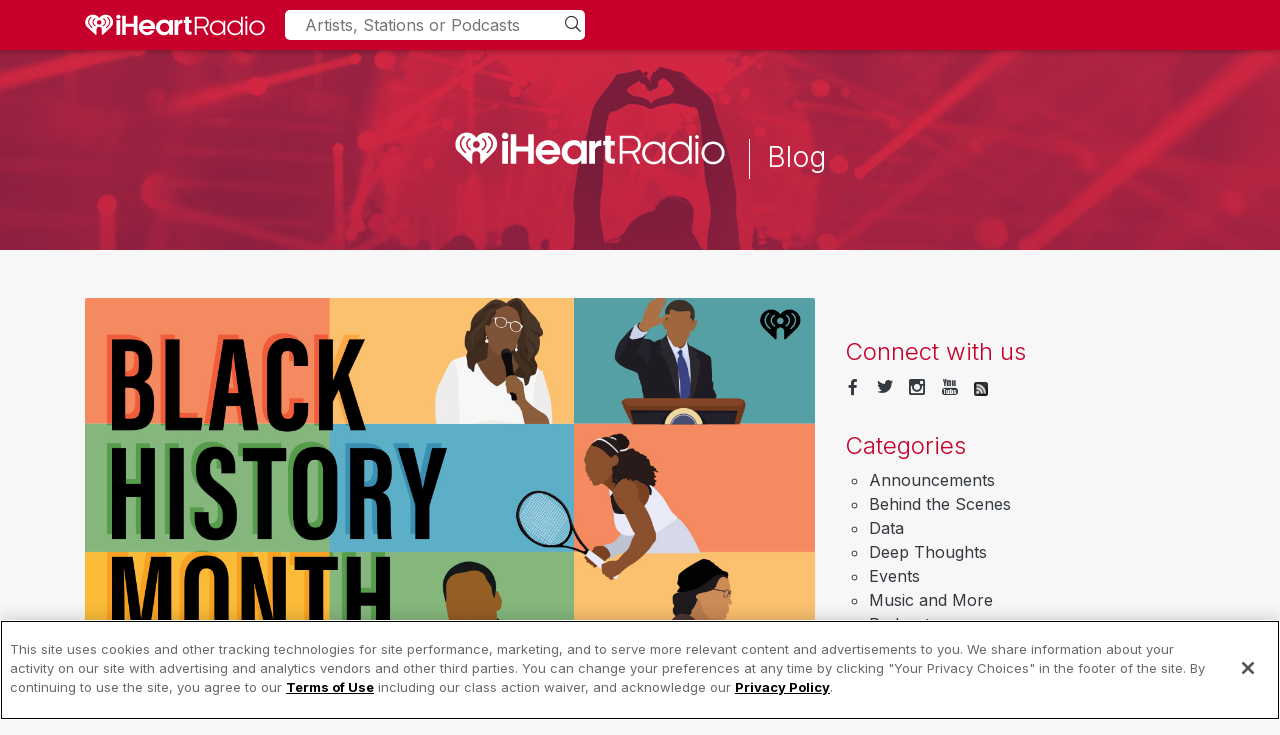

--- FILE ---
content_type: text/html; charset=UTF-8
request_url: https://blog.iheart.com/post/tags/after-uprising-death-dante-dion-jones
body_size: 5572
content:
<!DOCTYPE html>
<html lang="en" dir="ltr" prefix="og: https://ogp.me/ns#">
  <head>
    <title>After The Uprising: The Death of Dante Dion Jones | iHeart Blog</title>
    <meta charset="utf-8" />
<meta name="robots" content="index, follow" />
<link rel="canonical" href="https://blog.iheart.com/post/tags/after-uprising-death-dante-dion-jones" />
<link rel="shortlink" href="https://blog.iheart.com/post/tags/after-uprising-death-dante-dion-jones" />
<meta name="Generator" content="Drupal 10 (https://www.drupal.org)" />
<meta name="MobileOptimized" content="width" />
<meta name="HandheldFriendly" content="true" />
<meta name="viewport" content="width=device-width, initial-scale=1.0" />
<link rel="icon" href="/profiles/iheartblog/themes/iheartmediablog/favicon.ico" type="image/vnd.microsoft.icon" />

    <link rel="stylesheet" media="all" href="/sites/iheartblog/files/css/css_TIwBPTqMovee8JX6CMYXCMcbHVFkG5hzjeRJ3j7Wy5s.css?delta=0&amp;language=en&amp;theme=iheartmediablog&amp;include=eJwdxNENgCAMBcCFkM70kAZrCjUUVLY38T5ut86U-7ygESfeIAejj8pZkNQKFbUE3XwslVaCLx9cKcE53MKP03-slqfyB6o-Hl0" />
<link rel="stylesheet" media="all" href="/sites/iheartblog/files/css/css_wVDEJCTdi550-v3XYyypmO75ct2vrpHqfSaLQl1UgW4.css?delta=1&amp;language=en&amp;theme=iheartmediablog&amp;include=eJwdxNENgCAMBcCFkM70kAZrCjUUVLY38T5ut86U-7ygESfeIAejj8pZkNQKFbUE3XwslVaCLx9cKcE53MKP03-slqfyB6o-Hl0" />

    <script type="application/json" data-drupal-selector="drupal-settings-json">{"path":{"baseUrl":"\/","pathPrefix":"","currentPath":"taxonomy\/term\/16626","currentPathIsAdmin":false,"isFront":false,"currentLanguage":"en"},"pluralDelimiter":"\u0003","gtag":{"tagId":"","consentMode":false,"otherIds":[],"events":[],"additionalConfigInfo":[]},"suppressDeprecationErrors":true,"ajaxPageState":{"libraries":"eJxVyEsKwDAIANELpcmRiiFiLVqh2k9u39BdNg9myIwE1wAqNEg0d4Yd3nlq4g3hDMXGUMXGE6sgi0cXPih590AtFRzTzfh4-c1q7RL8ALEAK7g","theme":"iheartmediablog","theme_token":null},"ajaxTrustedUrl":{"\/search\/node":true},"gtm":{"tagId":null,"settings":{"data_layer":"dataLayer","include_classes":false,"allowlist_classes":"google\nnonGooglePixels\nnonGoogleScripts\nnonGoogleIframes","blocklist_classes":"customScripts\ncustomPixels","include_environment":false,"environment_id":"","environment_token":""},"tagIds":["GTM-WDK7LQB"]},"user":{"uid":0,"permissionsHash":"6cdd6fce04e0fcb48fa82cd47ce03a3a86fc06960a14cb061968c07d6fd45358"}}</script>
<script src="/sites/iheartblog/files/js/js_twO3W9SPAVkJvdtDHF9e3W3hve6hhHtYijfGljD2Lkk.js?scope=header&amp;delta=0&amp;language=en&amp;theme=iheartmediablog&amp;include=eJxLz89Pz0mNL0lM108HEjrpqHy9xKzEClTBXJ3MjNTEopLc1JTMxKScfKBYTn5SYo5ucUllTmZeOgAcsx-y"></script>
<script src="/modules/contrib/google_tag/js/gtag.js?t8ypei"></script>
<script src="/modules/contrib/google_tag/js/gtm.js?t8ypei"></script>

      <!-- SEO Canonical -->
      <script type="text/javascript">
        var currentUrl = window.location.href;
        //console.log(currentUrl);
        var canonicalLink = document.createElement('link');
          canonicalLink.rel = 'canonical';
          canonicalLink.href = currentUrl;
          document.head.appendChild(canonicalLink);
      </script>
      <script>
        function getParameterByName(name, url) {
          if (!url) url = window.location.href;
          name = name.replace(/[\[\]]/g, '\\$&');
          var regex = new RegExp('[?&]' + name + '(=([^&#]*)|&|#|$)'),
              results = regex.exec(url);
          if (!results) return null;
          if (!results[2]) return '';
          return decodeURIComponent(results[2].replace(/\+/g, ' '));
        }
        window.analyticsData = {
          "events": {
            "active": {
              "device": {
                "host": "webapp.US"
              },
              "querystring": {
                "sc": getParameterByName('sc'),
                "campid": getParameterByName('campid'),
                "cid": getParameterByName('cid'),
                "keyid": getParameterByName('keyid'),
                "pname": getParameterByName('pname')
              },
              "pageName": "microsite_home",
              "view": {
                "stationCallLetter": "ihm-ip",
                "stationFormat": "IHEARTMUSIC",
                "stationMarket": "CORPORATE",
                "stationMicrosite": "iHeartRadio Blog"
              }
            }
          }
        };
      </script>
	    <script src="//assets.adobedtm.com/98de9919e92a38033805f9f035c43198533e4380/satelliteLib-38c7b1e4b1bb3e0378e82d10601662aebfb04eda.js" type="text/javascript"></script>
  </head>
  <body class="role-anonymous">
        <a href="#main-content" class="visually-hidden focusable">
      Skip to main content
    </a>
    <noscript><iframe src="https://www.googletagmanager.com/ns.html?id=GTM-WDK7LQB"
                  height="0" width="0" style="display:none;visibility:hidden"></iframe></noscript>

      <div class="dialog-off-canvas-main-canvas" data-off-canvas-main-canvas>
    					<header id="navbar" role="banner">
			<div class="ihm-brand">
				<div class="container">
					<div class="navbar-header">
						  <div>
          <a class="logo pull-left" href="http://www.iheart.com" target="_blank" title="Home" rel="home">
      <img src="/profiles/iheartblog/themes/iheartmediablog/logo.svg" alt="Home" />
    </a>
      
  </div>

					</div>
					<div class="global-search">
						<input type="search" id="iheart-search" placeholder="Artists, Stations or Podcasts">
						<i class="icon-magnifying-glass magnifying-glass type-small"></i>
					</div>
				</div>
			</div>
			<div class="blog-title">
				<div class="container">
					<a href="/">
						<strong class="header-logo"></strong>
						<span>&nbsp;</span>
						<strong>Blog</strong>
					</a>
				</div>
			</div>
										<div class="navbar-collapse collapse">
					  <div>
    <nav role="navigation" aria-labelledby="block-iheartmediablog-main-menu-menu" id="block-iheartmediablog-main-menu">
            
  <h2 class="visually-hidden" id="block-iheartmediablog-main-menu-menu">Main navigation</h2>
  

        
              <ul>
              <li>
        <a href="/" data-drupal-link-system-path="&lt;front&gt;">Home</a>
              </li>
        </ul>
  


  </nav>
<nav role="navigation" aria-labelledby="block-iheartmediablog-account-menu-menu" id="block-iheartmediablog-account-menu">
            
  <h2 class="visually-hidden" id="block-iheartmediablog-account-menu-menu">User account menu</h2>
  

        
              <ul>
              <li>
        <a href="/user/login" data-drupal-link-system-path="user/login">Log in</a>
              </li>
        </ul>
  


  </nav>

  </div>

				</div>
					</header>
	
			<div class="heading" role="heading">
			  <div>
    <div data-drupal-messages-fallback class="hidden"></div>

  </div>

		</div>
	
<main role="main" class="container main-container">
	<div class="row">
				<section class="col-md-8 body">
						
								
								
								
																			
									
													<a id="main-content"></a>
					  <div>
    <div id="block-iheartmediablog-content">
  
    
      <div class="form-wrapper-div"><div class="js-view-dom-id-60d525fe02d593da799f8574b4b36ef1e07edd68fe9735b266ea79177f3dd2e8">
  
  
  

      <header>
      <div>
  
    
  
</div>

    </header>
  
  
  

      <div class="post"><div class="banner">
  <a href="/post/celebrate-honor-black-history-month-iheartradio">
        <img loading="lazy" src="https://iheart-blog.s3.amazonaws.com/media/image/2022-02/Black%20History%20Month%202021_Banner_1200x628.jpg" width="1200" height="628" alt="Black History Month 2021_Banner" />


    </a>
</div>
<div class="thumb">
  <a href="/post/celebrate-honor-black-history-month-iheartradio">
        <img loading="lazy" src="https://iheart-blog.s3.amazonaws.com/media/image/2022-02/Black%20History%20Month%202021_Thumb_150x150.jpg" width="150" height="150" alt="Black History Month 2021_Thumb" />


    </a>
</div>
<div class="summary">
  <time datetime="2022-02-08T05:00:00Z">02.08.22</time>

  <h2><a href="/post/celebrate-honor-black-history-month-iheartradio" hreflang="en">Celebrate &amp; Honor Black History Month With iHeartRadio!</a></h2>
  <p>Tune into “Black History Month Radio” all month long to celebrate the creatives and entertainers defining American music and culture! </p>
  <div class="extra">      
        <div class="tags">
      <span class="label">Tags:</span> <span class="keywords"><a href="/post/tags/after-uprising-death-dante-dion-jones" hreflang="en">After The Uprising: The Death of Dante Dion Jones</a>, <a href="/post/tags/black-history-month-0" hreflang="en">black history month</a>, <a href="/post/tags/black-history-month-radio" hreflang="en">black history month radio</a>, <a href="/post/tags/reparations-big-payback" hreflang="en">reparations: the big payback</a>, <a href="/post/tags/questlove-supreme" hreflang="en">questlove supreme</a></span>
    </div>  
     
  </div>
</div></div>
    <div class="post"><div class="banner">
  <a href="/post/iheartradio-original-podcasts-nominated-naacp-image-awards-vote-your-favorite-shows-today">
        <img loading="lazy" src="https://iheart-blog.s3.amazonaws.com/media/image/2022-01/XX_jJw_g.jpeg" width="1200" height="628" alt="NAACP Awards" />


    </a>
</div>
<div class="thumb">
  <a href="/post/iheartradio-original-podcasts-nominated-naacp-image-awards-vote-your-favorite-shows-today">
        <img loading="lazy" src="https://iheart-blog.s3.amazonaws.com/media/image/2022-01/tcEG3D5c.png" width="150" height="150" alt="IHM podcasts" />


    </a>
</div>
<div class="summary">
  <time datetime="2022-01-26T14:00:00Z">01.26.22</time>

  <h2><a href="/post/iheartradio-original-podcasts-nominated-naacp-image-awards-vote-your-favorite-shows-today" hreflang="en">iHeartRadio Original Podcasts Nominated for NAACP Image Awards, Vote for Your Favorite Shows Today! </a></h2>
  <p>Participate in the NAACP Image Awards by Voting for Your Favorite Shows! </p>
  <div class="extra">      
        <div class="tags">
      <span class="label">Tags:</span> <span class="keywords"><a href="/post/tags/after-uprising-death-dante-dion-jones" hreflang="en">After The Uprising: The Death of Dante Dion Jones</a>, <a href="/post/tags/beyond-scenes-daily-show-trevor-noah" hreflang="en">beyond the scenes from the daily show with trevor noah</a>, <a href="/post/tags/checking-michelle-williams" hreflang="en">Checking In with Michelle Williams</a>, <a href="/post/tags/naacp-image-awards" hreflang="en">naacp image awards</a>, <a href="/post/tags/questlove-supreme" hreflang="en">questlove supreme</a>, <a href="/post/tags/reasonably-shady" hreflang="en">reasonably shady</a></span>
    </div>  
     
  </div>
</div></div>

    

  
  

  
  
</div>
</div>

  </div>

  </div>

				
					</section>

		<aside class="col-md-4 mp-sidebar" role="complementary">

						
															  <div>
    <div id="block-iheartblogsocial-mediablock">
  
    
      <h3>Connect with us</h3>
      <ul class="inline">
        <li><a href="http://www.facebook.com/iHeartRadio" target="_blank" title="Connect with Facebook"><i class="icon icon-facebook"></i></a></li>
        <li><a href="http://twitter.com/iHeartRadio" target="_blank" title="Connect with Twitter"><i class="icon icon-twitter"></i></a></li>
        <li><a href="http://instagram.com/iHeartRadio" target="_blank" title="iHeartRadio Instagram"><i class="icon icon-instagram"></i></a></li>
        <li><a href="https://www.youtube.com/user/iheartradio" target="_blank" title="iHeartRadio YouTube"><i class="icon icon-youtube"></i></a></li>
          <li><a href="http://feeds.feedburner.com/iHeartRadioBlog" target="_blank" title="iHeartRadio Blog RSS"><img src="/profiles/iheartblog/themes/iheartmediablog/images/img/rss.png" width="14" height="14"></a></li>
      </ul>
  </div>
<div id="block-iheartblogcategoriesblock">
  
    
      <h3>Categories</h3><ul><li><a href="/post/category/announcements">Announcements</a></li><li><a href="/post/category/behind-scenes">Behind the Scenes</a></li><li><a href="/post/category/data">Data</a></li><li><a href="/post/category/deep-thoughts">Deep Thoughts</a></li><li><a href="/post/category/events">Events</a></li><li><a href="/post/category/music-and-more">Music and More</a></li><li><a href="/post/category/podcasts">Podcasts</a></li><li><a href="/post/category/theiheartlife">TheiHeartLife</a></li></ul><div id="related-posts"></div>
  </div>
<div class="search-block-form" data-drupal-selector="search-block-form" id="block-iheartmediablog-search" role="search">
  
    
      <form action="/search/node" method="get" id="search-block-form" accept-charset="UTF-8">
  <div class="js-form-item form-item js-form-type-search form-item-keys js-form-item-keys form-no-label">
      <label for="edit-keys" class="visually-hidden">Search</label>
        <input title="Enter the terms you wish to search for." data-drupal-selector="edit-keys" type="search" id="edit-keys" name="keys" value="" size="15" maxlength="128" class="form-search form-control" />

        </div>
<div class="form-wrapper-div"><input data-drupal-selector="edit-submit" type="submit" id="edit-submit" value="Search" class="button js-form-submit form-submit" />
</div>

</form>

  </div>

  </div>

					<a class="twitter-timeline" width="100%" height="900" href="https://twitter.com/iheartradio">Tweets by @iHeartRadio</a>
							
		</aside>

	</div>
</main>

<footer class="footer">
	<div class="container">
		<div class="row">
			<div class="col-md-auto">
				<div class="footer-logo">
					<a href="https://iheartradio.com" title="iHeartRadio">iHeartRadio</a>
					<p class="type-secondary">Music, radio and podcasts, all free. Listen online or download the iHeartRadio App.</p>
				</div>
				<div class="connect">
					<h4>Connect</h4>
					<ul class="inline">
						<li>
							<a href="https://www.facebook.com/iHeartRadio" target="_blank" title="Connect with Facebook">
								<i class="icon icon-facebook"></i>
							</a>
						</li>
						<li>
							<a href="https://www.twitter.com/iHeartRadio" target="_blank" title="Connect with Twitter">
								<i class="icon icon-twitter"></i>
							</a>
						</li>
						<li>
							<a href="https://www.instagram.com/iHeartRadio" target="_blank" title="iHeartRadio Instagram">
								<i class="icon icon-instagram"></i>
							</a>
						</li>
						<li>
							<a href="https://www.youtube.com/user/iheartradio" target="_blank" title="iHeartRadio YouTube">
								<i class="icon icon-youtube"></i>
							</a>
						</li>
					</ul>
				</div>
			</div>
			<div class="col offset-md-1 footer-links">
				<div class="row">
					<div class="col-6 col-md-3">
						<h4>Explore</h4>
						<ul>
							<li><a href="https://www.iheart.com/" title="iHeartRadio">iHeartRadio</a></li>
							<li><a href="https://www.iheart.com/live/" title="Live Radio">Live Radio</a></li>
							<li><a href="https://www.iheart.com/podcast/" title="Podcasts">Podcasts</a></li>
							<li><a href="https://www.iheart.com/artist/" title="Custom Radio">Artist Radio</a></li>
							<li><a href="https://www.iheart.com/playlist/" title="Playlists">Playlists</a></li>
							<li><a href="https://www.iheart.com/genre/" title="Genres">Genres</a></li>
						</ul>
					</div>
					<div class="col-6 col-md-3">
						<h4>Exclusives</h4>
						<ul>
							<li><a href="https://www.iheart.com/news/" title="News">News</a></li>
							<li><a href="https://www.iheart.com/content/iheartradio-features/" title="Features">Features</a></li>
							<li><a href="https://news.iheart.com/contests/" title="Contests">Contests</a></li>
							<li><a href="https://news.iheart.com/photo/" title="Photos">Photos</a></li>
						</ul>
					</div>
					<div class="col-6 col-md-3">
						<h4>Information</h4>
						<ul>
							<li><a href="https://www.iheart.com/about/" title="About iHeartRadio" target="_blank">About iHeartRadio</a></li>
							<li><a href="https://www.iheartmedia.com/advertising" title="Advertise" target="_blank">Advertise</a></li>
							<li><a href="https://blog.iheart.com" title="iHeartRadio Blog" target="_blank">Blog</a></li>
							<li><a href="https://brand.iheart.com" target="_blank" title="Brand Guidelines">Brand Guidelines</a></li>
							<li><a href="https://www.iheart.com/content/general-contesting-guidelines/" target="_blank" title="Contest Guidelines">Contest Guidelines</a></li>
							<li><a href="https://www.iheart.com/offers/" target="_blank" title="Subscription Offers">Subscription Offers</a></li>
							<li><a href="https://jobs.iheart.com" target="_blank" title="Jobs">Jobs</a></li>
						</ul>
					</div>
					<div class="col-6 col-md-3">
						<h4>Get the app</h4>
						<ul>
							<li><a href="https://www.iheart.com/apps/#auto" target="_blank" title="Automotive">Automotive</a></li>
							<li><a href="https://www.iheart.com/apps/#home" target="_blank" title="Home">Home</a></li>
							<li><a href="https://www.iheart.com/apps/" title="Mobile" target="_blank">Mobile</a></li>
							<li><a href="https://www.iheart.com/apps/#wear" target="_blank" title="Wearables">Wearables</a></li>
						</ul>
					</div>
				</div>
			</div>
		</div>
		<div class="copyright row">
			<div class="col-md copyright-left">&copy;
				2026
				iHeartMedia, Inc.</div>
			<ul class="col-md-auto copyright-right ml-auto">
				<li>
					<a href="https://www.iheart.com/help/" target="_blank">Help</a>
				</li>
				<li>
					<a href="https://www.iheart.com/privacy/" target="_blank">Privacy Policy</a>
				</li>
				<li>
					<a href="https://www.iheart.com/terms/" target="_blank">Terms of Use</a>
				</li>
				<li> <span class="ot-sdk-show-settings" style="cursor: pointer;"></span>&nbsp;</li>
				<li>
					<a href="https://www.iheart.com/content/privacy-rights-choice-and-access/" target="_blank">AdChoices <img alt="Ad Choices" src="/profiles/iheartblog/themes/iheartmediablog/images/img/adchoices.png" class="adchoice"></a>
				</li>
			</ul>
		</div>
	</div>
</footer>

  </div>

    
    <script src="/sites/iheartblog/files/js/js_K5_WhHwkCeAJxk2zHLpzW4d8PxwYRiRppcSqSIUvuEk.js?scope=footer&amp;delta=0&amp;language=en&amp;theme=iheartmediablog&amp;include=eJxLz89Pz0mNL0lM108HEjrpqHy9xKzEClTBXJ3MjNTEopLc1JTMxKScfKBYTn5SYo5ucUllTmZeOgAcsx-y"></script>

  <script type="text/javascript">_satellite.pageBottom();</script>
 	<script>
	     var _comscore = _comscore || [];
	     _comscore.push({ c1: "2", c2: "6036262"});
	     (function() {
	           var s = document.createElement("script"), el = document.getElementsByTagName("script")[0]; s.async = true;
	           s.src = (document.location.protocol == "https:" ? "https://sb" : "http://b") + ".scorecardresearch.com/beacon.js";
	           el.parentNode.insertBefore(s, el);
	     })();
	</script>
	<noscript><img src="https://sb.scorecardresearch.com/p?c1=2&c2=6036262&cv=2.0&cj=1" /></noscript>
  </body>
</html>
